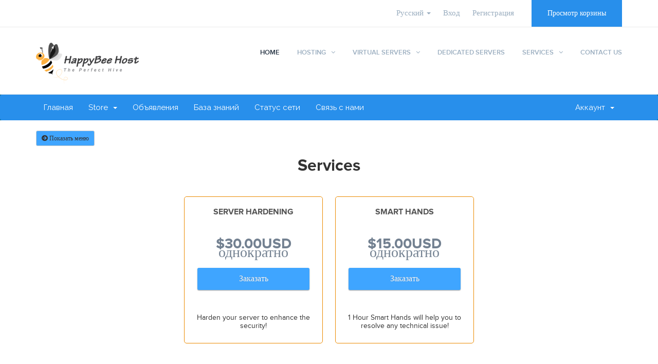

--- FILE ---
content_type: text/html; charset=utf-8
request_url: https://hive.happybeehost.com/index.php?rp=%2Fstore%2Fservices&language=russian
body_size: 6541
content:
<!DOCTYPE html>
<html lang="en">
<head>
    <meta charset="utf-8" />
    <meta http-equiv="X-UA-Compatible" content="IE=edge">
    <meta name="viewport" content="width=device-width, initial-scale=1">
    <title>Корзина - HappyBee Host</title>

    <!-- Styling -->
<link href="//fonts.googleapis.com/css?family=Open+Sans:300,400,600|Raleway:400,700" rel="stylesheet">
<link href="/templates/happybeehost/css/all.min.css?v=b284f3" rel="stylesheet">
<link href="/assets/css/fontawesome-all.min.css" rel="stylesheet">
<link href="/templates/happybeehost/css/custom.css" rel="stylesheet">
<link rel="stylesheet" type="text/css" href="/templates/happybeehost/css/main.css" media="all">
<script src="/templates/happybeehost/js/4av50.js" type="text/javascript"></script>
<!-- HTML5 Shim and Respond.js IE8 support of HTML5 elements and media queries -->
<!-- WARNING: Respond.js doesn't work if you view the page via file:// -->
<!--[if lt IE 9]>
  <script src="https://oss.maxcdn.com/libs/html5shiv/3.7.0/html5shiv.js"></script>
  <script src="https://oss.maxcdn.com/libs/respond.js/1.4.2/respond.min.js"></script>
<![endif]-->

<script type="text/javascript">
    var csrfToken = 'b2620a53ed89413d7cdd8b43b4e8a9cd6acd38d1',
        markdownGuide = 'Инструкция по разметке',
        locale = 'en',
        saved = 'сохранено',
        saving = 'автосохранение',
        whmcsBaseUrl = "",
        requiredText = 'Требуется',
        recaptchaSiteKey = "";
</script>
<script src="/templates/happybeehost/js/scripts.min.js?v=b284f3"></script>


    

</head>
<body data-phone-cc-input="1">
<div class="box_mode  ">
  <!-- ======= 1.01 Header Area ====== -->
  <header>
    <div class="headerTopArea">
      <div class="container">
        <div class="row">
          <div class="col-md-3 col-sm-2 col-xs-5">
            <div class="header_bar_sidebar">
			  
            </div>
          </div>
          <div class="col-md-9 col-sm-10 col-xs-7">
            <!--<ul class="topInfo">
              <a style="color : #9aadbf;" href="https://hive.happybeehost.com/knowledgebase.php" target="_blank">Knowledgebase</a> | <a style="color :#9aadbf;" href="https://happybeehost.com/category/hosting/">Blog</a> | <a style="color : #9aadbf;" href="https://happybeehost.com/company/">Company</a> | <a style="color : #9aadbf;" href="https://happybeehost.com/frequently-asked-questions/">FAQ</a> | <a style="color : #9aadbf;" href="https://happybeehost.com/#">Support</a>
              <li class="clientAreaLi"><span><i class="fa fa-user"></i><a style="color : #9aadbf;" href="https://happybeehost.com/#">Support</a></span></li>
            </ul>-->
			<ul class="top-nav" >
			                  <li>
                    <a href="#" class="choose-language" data-toggle="popover" id="languageChooser">
                        Русский
                        <b class="caret"></b>
                    </a>
                    <div id="languageChooserContent" class="hidden">
                        <ul>
                                                            <li>
                                    <a href="/index.php?rp=%2Fstore%2Fservices&language=arabic">العربية</a>
                                </li>
                                                            <li>
                                    <a href="/index.php?rp=%2Fstore%2Fservices&language=azerbaijani">Azerbaijani</a>
                                </li>
                                                            <li>
                                    <a href="/index.php?rp=%2Fstore%2Fservices&language=catalan">Català</a>
                                </li>
                                                            <li>
                                    <a href="/index.php?rp=%2Fstore%2Fservices&language=chinese">中文</a>
                                </li>
                                                            <li>
                                    <a href="/index.php?rp=%2Fstore%2Fservices&language=croatian">Hrvatski</a>
                                </li>
                                                            <li>
                                    <a href="/index.php?rp=%2Fstore%2Fservices&language=czech">Čeština</a>
                                </li>
                                                            <li>
                                    <a href="/index.php?rp=%2Fstore%2Fservices&language=danish">Dansk</a>
                                </li>
                                                            <li>
                                    <a href="/index.php?rp=%2Fstore%2Fservices&language=dutch">Nederlands</a>
                                </li>
                                                            <li>
                                    <a href="/index.php?rp=%2Fstore%2Fservices&language=english">English</a>
                                </li>
                                                            <li>
                                    <a href="/index.php?rp=%2Fstore%2Fservices&language=estonian">Estonian</a>
                                </li>
                                                            <li>
                                    <a href="/index.php?rp=%2Fstore%2Fservices&language=farsi">Persian</a>
                                </li>
                                                            <li>
                                    <a href="/index.php?rp=%2Fstore%2Fservices&language=french">Français</a>
                                </li>
                                                            <li>
                                    <a href="/index.php?rp=%2Fstore%2Fservices&language=german">Deutsch</a>
                                </li>
                                                            <li>
                                    <a href="/index.php?rp=%2Fstore%2Fservices&language=hebrew">עברית</a>
                                </li>
                                                            <li>
                                    <a href="/index.php?rp=%2Fstore%2Fservices&language=hungarian">Magyar</a>
                                </li>
                                                            <li>
                                    <a href="/index.php?rp=%2Fstore%2Fservices&language=italian">Italiano</a>
                                </li>
                                                            <li>
                                    <a href="/index.php?rp=%2Fstore%2Fservices&language=macedonian">Macedonian</a>
                                </li>
                                                            <li>
                                    <a href="/index.php?rp=%2Fstore%2Fservices&language=norwegian">Norwegian</a>
                                </li>
                                                            <li>
                                    <a href="/index.php?rp=%2Fstore%2Fservices&language=portuguese-br">Português</a>
                                </li>
                                                            <li>
                                    <a href="/index.php?rp=%2Fstore%2Fservices&language=portuguese-pt">Português</a>
                                </li>
                                                            <li>
                                    <a href="/index.php?rp=%2Fstore%2Fservices&language=romanian">Română</a>
                                </li>
                                                            <li>
                                    <a href="/index.php?rp=%2Fstore%2Fservices&language=russian">Русский</a>
                                </li>
                                                            <li>
                                    <a href="/index.php?rp=%2Fstore%2Fservices&language=spanish">Español</a>
                                </li>
                                                            <li>
                                    <a href="/index.php?rp=%2Fstore%2Fservices&language=swedish">Svenska</a>
                                </li>
                                                            <li>
                                    <a href="/index.php?rp=%2Fstore%2Fservices&language=turkish">Türkçe</a>
                                </li>
                                                            <li>
                                    <a href="/index.php?rp=%2Fstore%2Fservices&language=ukranian">Українська</a>
                                </li>
                                                    </ul>
                    </div>
                </li>
								
									<li>
						<a href="/clientarea.php">Вход</a>
					</li>
											<li>
							<a href="/register.php">Регистрация</a>
						</li>
										<li class="primary-action">
						<a href="/cart.php?a=view" class="btn">
							Просмотр корзины
						</a>
					</li>
                        				</ul>
          </div>
        </div>
      </div>
    </div>
    <div class="headerBottomArea">
      <div class="container">
        <div class="row">
          <div class="col-md-2 col-sm-3 col-xs-9"> 
		     				<a href="/index.php" class="logo"><img src="/assets/img/logo.png" alt="HappyBee Host"></a>
					</div>
          <div class="col-md-10 menuCol col-sm-9 col-xs-0 no-cart-btn">
            <div class="navbar-header">
              <button type="button" class="navbar-toggle collapsed" data-toggle="collapse" data-target="#navbar" aria-expanded="false" aria-controls="navbar"> <span class="sr-only"></span> <i class="fa fa-navicon"></i> </button>
            </div>
            <nav id="navbar" class="collapse navbar-collapse">
              <div class="menu-primary-menu-container">
                <ul id="nav" class="menu">
                  <li id="menu-item-1979" class="menu-item menu-item-type-post_type menu-item-object-page menu-item-home current-menu-item page_item page-item-715 current_page_item"><a href="https://happybeehost.com/">Home<span class="sub"></span></a></li>
                  <li id="menu-item-767" class="menu-item menu-item-type-custom menu-item-object-custom menu-item-has-children subPar"><a>Hosting<span class="sub"></span></a>
                    <ul class="sub-menu">
                      <li id="menu-item-1063" class="menu-item menu-item-type-post_type menu-item-object-page"><a href="https://happybeehost.com/shared-hosting/">Shared Hosting<span class="sub"></span></a></li>
                      <li id="menu-item-1997" class="menu-item menu-item-type-post_type menu-item-object-page"><a href="https://happybeehost.com/reseller-hosting/">Reseller Hosting<span class="sub"></span></a></li>
                    </ul>
                  </li>
                  <li id="menu-item-1060" class="menu-item menu-item-type-custom menu-item-object-custom menu-item-has-children subPar"><a href="https://happybeehost.com/#">Virtual Servers<span class="sub"></span></a>
                    <ul class="sub-menu">
                      <li id="menu-item-2049" class="menu-item menu-item-type-post_type menu-item-object-page"><a href="https://happybeehost.com/sata-vps/">SATA VPS<span class="sub"></span></a></li>
                      <li id="menu-item-2050" class="menu-item menu-item-type-post_type menu-item-object-page"><a href="https://happybeehost.com/ssd-vps/">SSD VPS<span class="sub"></span></a></li>
                    </ul>
                  </li>
                  <li id="menu-item-1594" class="menu-item menu-item-type-post_type menu-item-object-page"><a href="https://happybeehost.com/dedicated-servers/">Dedicated Servers<span class="sub"></span></a></li>
                  <li id="menu-item-1052" class="menu-item menu-item-type-custom menu-item-object-custom menu-item-has-children subPar"><a href="https://happybeehost.com/#">Services<span class="sub"></span></a>
                    <ul class="sub-menu">
                      <li id="menu-item-1051" class="menu-item menu-item-type-post_type menu-item-object-page"><a href="https://happybeehost.com/backup-solutions/">Backup Solutions<span class="sub"></span></a></li>
                      <li id="menu-item-1050" class="menu-item menu-item-type-post_type menu-item-object-page"><a href="https://happybeehost.com/ssl-certificates/">SSL Certificates<span class="sub"></span></a></li>
                      <li id="menu-item-1954" class="menu-item menu-item-type-post_type menu-item-object-page"><a href="https://happybeehost.com/security-service/">Security Services<span class="sub"></span></a></li>
                    </ul>
                  </li>
                  <li id="menu-item-750" class="menu-item menu-item-type-post_type menu-item-object-page"><a href="https://happybeehost.com/contact-us/">Contact Us<span class="sub"></span></a></li>
                </ul>
              </div>
            </nav>
          </div>
        </div>
      </div>
    </div>
  </header>
  <!-- ======= /1.01 Header Area ====== -->
  <!--<div class="container">-->
  <div>
  
  
  
  
  


<section id="main-menu">

    <nav id="nav" class="navbar navbar-default navbar-main" role="navigation">
        <div class="container">
            <!-- Brand and toggle get grouped for better mobile display -->
            <div class="navbar-header">
                <button type="button" class="navbar-toggle" data-toggle="collapse" data-target="#primary-nav">
                    <span class="sr-only">Toggle navigation</span>
                    <span class="icon-bar"></span>
                    <span class="icon-bar"></span>
                    <span class="icon-bar"></span>
                </button>
            </div>

            <!-- Collect the nav links, forms, and other content for toggling -->
            <div class="collapse navbar-collapse" id="primary-nav">

                <ul class="nav navbar-nav">

                        <li menuItemName="Home" class="" id="Primary_Navbar-Home">
        <a href="/index.php">
                        Главная
                                </a>
            </li>
    <li menuItemName="Store" class="dropdown" id="Primary_Navbar-Store">
        <a class="dropdown-toggle" data-toggle="dropdown" href="#">
                        Store
                        &nbsp;<b class="caret"></b>        </a>
                    <ul class="dropdown-menu">
                            <li menuItemName="Browse Products Services" id="Primary_Navbar-Store-Browse_Products_Services">
                    <a href="/index.php?rp=/store">
                                                Browse All
                                            </a>
                </li>
                            <li menuItemName="Shop Divider 1" class="nav-divider" id="Primary_Navbar-Store-Shop_Divider_1">
                    <a href="">
                                                -----
                                            </a>
                </li>
                            <li menuItemName="Shared Hosting" id="Primary_Navbar-Store-Shared_Hosting">
                    <a href="/index.php?rp=/store/shared-hosting">
                                                Shared Hosting
                                            </a>
                </li>
                            <li menuItemName="Reseller Hosting" id="Primary_Navbar-Store-Reseller_Hosting">
                    <a href="/index.php?rp=/store/reseller-hosting">
                                                Reseller Hosting
                                            </a>
                </li>
                            <li menuItemName="KVM Virtual Servers" id="Primary_Navbar-Store-KVM_Virtual_Servers">
                    <a href="/index.php?rp=/store/kvm-virtual-servers">
                                                KVM Virtual Servers
                                            </a>
                </li>
                            <li menuItemName="Storage Servers" id="Primary_Navbar-Store-Storage_Servers">
                    <a href="/index.php?rp=/store/storage-servers">
                                                Storage Servers
                                            </a>
                </li>
                            <li menuItemName="Services" id="Primary_Navbar-Store-Services">
                    <a href="/index.php?rp=/store/services">
                                                Services
                                            </a>
                </li>
                            <li menuItemName="weebly" id="Primary_Navbar-Store-weebly">
                    <a href="/index.php?rp=/store/weebly-website-builder">
                                                Website Builder
                                            </a>
                </li>
                        </ul>
            </li>
    <li menuItemName="Announcements" class="" id="Primary_Navbar-Announcements">
        <a href="/index.php?rp=/announcements">
                        Объявления
                                </a>
            </li>
    <li menuItemName="Knowledgebase" class="" id="Primary_Navbar-Knowledgebase">
        <a href="/index.php?rp=/knowledgebase">
                        База знаний
                                </a>
            </li>
    <li menuItemName="Network Status" class="" id="Primary_Navbar-Network_Status">
        <a href="/serverstatus.php">
                        Статус сети
                                </a>
            </li>
    <li menuItemName="Contact Us" class="" id="Primary_Navbar-Contact_Us">
        <a href="/contact.php">
                        Связь с нами
                                </a>
            </li>

                </ul>

                <ul class="nav navbar-nav navbar-right">

                        <li menuItemName="Account" class="dropdown" id="Secondary_Navbar-Account">
        <a class="dropdown-toggle" data-toggle="dropdown" href="#">
                        Аккаунт
                        &nbsp;<b class="caret"></b>        </a>
                    <ul class="dropdown-menu">
                            <li menuItemName="Login" id="Secondary_Navbar-Account-Login">
                    <a href="/clientarea.php">
                                                Вход
                                            </a>
                </li>
                            <li menuItemName="Register" id="Secondary_Navbar-Account-Register">
                    <a href="/register.php">
                                                Регистрация
                                            </a>
                </li>
                            <li menuItemName="Divider" class="nav-divider" id="Secondary_Navbar-Account-Divider">
                    <a href="">
                                                -----
                                            </a>
                </li>
                            <li menuItemName="Forgot Password?" id="Secondary_Navbar-Account-Forgot_Password?">
                    <a href="/index.php?rp=/password/reset">
                                                Забыли пароль?
                                            </a>
                </li>
                        </ul>
            </li>

                </ul>

            </div><!-- /.navbar-collapse -->
        </div>
    </nav>

</section>



<section id="main-body">
    <div class="container">
        <div class="row">

                <!-- Container for main page display content -->
        <div class="col-xs-12 main-content">
            

<!-- Product Recommendations CSS -->
<link type="text/css" rel="stylesheet" href="/assets/css/recommendations.min.css" property="stylesheet" />
<!-- Core CSS -->
<link rel="stylesheet" type="text/css" href="/templates/orderforms/premium_comparison/css/style.css" property="stylesheet" />
<script>
jQuery(document).ready(function () {
    jQuery('#btnShowSidebar').click(function () {
        if (jQuery(".product-selection-sidebar").is(":visible")) {
            jQuery('.row-product-selection').css('left','0');
            jQuery('.product-selection-sidebar').fadeOut();
            jQuery('#btnShowSidebar').html('<i class="fas fa-arrow-circle-right"></i> Показать меню');
        } else {
            jQuery('.product-selection-sidebar').fadeIn();
            jQuery('.row-product-selection').css('left','300px');
            jQuery('#btnShowSidebar').html('<i class="fas fa-arrow-circle-left"></i> Скрыть меню');
        }
    });
});
</script>

    <button type="button" class="btn btn-default btn-sm" id="btnShowSidebar">
        <i class="fas fa-arrow-circle-right"></i>
        Показать меню
    </button>

<div class="row row-product-selection">
    <div class="col-md-3 sidebar product-selection-sidebar" id="premiumComparisonSidebar">
            <div menuItemName="Categories" class="panel card card-sidebar mb-3 panel-sidebar">
        <div class="panel-heading card-header">
            <h3 class="panel-title">
                                    <i class="fas fa-shopping-cart"></i>&nbsp;
                
                Категории

                
                <i class="fas fa-chevron-up card-minimise panel-minimise pull-right float-right"></i>
            </h3>
        </div>

        
                    <div class="list-group collapsable-card-body">
                                                            <a menuItemName="Shared Hosting" href="/index.php?rp=/store/shared-hosting" class="list-group-item list-group-item-action" id="Secondary_Sidebar-Categories-Shared_Hosting">
                            
                            Shared Hosting

                                                    </a>
                                                                                <a menuItemName="Reseller Hosting" href="/index.php?rp=/store/reseller-hosting" class="list-group-item list-group-item-action" id="Secondary_Sidebar-Categories-Reseller_Hosting">
                            
                            Reseller Hosting

                                                    </a>
                                                                                <a menuItemName="KVM Virtual Servers" href="/index.php?rp=/store/kvm-virtual-servers" class="list-group-item list-group-item-action" id="Secondary_Sidebar-Categories-KVM_Virtual_Servers">
                            
                            KVM Virtual Servers

                                                    </a>
                                                                                <a menuItemName="Storage Servers" href="/index.php?rp=/store/storage-servers" class="list-group-item list-group-item-action" id="Secondary_Sidebar-Categories-Storage_Servers">
                            
                            Storage Servers

                                                    </a>
                                                                                <a menuItemName="Services" href="/index.php?rp=/store/services" class="list-group-item list-group-item-action" id="Secondary_Sidebar-Categories-Services">
                            
                            Services

                                                    </a>
                                                                                <a menuItemName="weebly" href="/index.php?rp=/store/weebly-website-builder" class="list-group-item list-group-item-action" id="Secondary_Sidebar-Categories-weebly">
                            
                            Website Builder

                                                    </a>
                                                </div>
        
            </div>

        <div menuItemName="Actions" class="panel card card-sidebar mb-3 panel-sidebar">
        <div class="panel-heading card-header">
            <h3 class="panel-title">
                                    <i class="fas fa-plus"></i>&nbsp;
                
                Действия

                
                <i class="fas fa-chevron-up card-minimise panel-minimise pull-right float-right"></i>
            </h3>
        </div>

        
                    <div class="list-group collapsable-card-body">
                                                            <a menuItemName="View Cart" href="/cart.php?a=view" class="list-group-item list-group-item-action" id="Secondary_Sidebar-Actions-View_Cart">
                                                            <i class="fas fa-shopping-cart fa-fw"></i>&nbsp;
                            
                            Просмотр корзины

                                                    </a>
                                                </div>
        
            </div>

        <div menuItemName="Choose Currency" class="panel card card-sidebar mb-3 panel-sidebar">
        <div class="panel-heading card-header">
            <h3 class="panel-title">
                                    <i class="fas fa-plus"></i>&nbsp;
                
                Выберите валюту

                
                <i class="fas fa-chevron-up card-minimise panel-minimise pull-right float-right"></i>
            </h3>
        </div>

                    <div class="panel-body card-body collapsable-card-body">
                <form method="post" action="/index.php?rp=/store/services">
<input type="hidden" name="token" value="b2620a53ed89413d7cdd8b43b4e8a9cd6acd38d1" />
    <select name="currency" onchange="submit()" class="form-control"><option value="1" selected>USD</option><option value="2">INR</option>    </select>
</form>
            </div>
        
        
            </div>

        </div>
    <div class="col-md-12">

        <div id="order-premium_comparison">
            <div class="main-container price-01">
                <div class="txt-center">
                    <h3 id="headline" class="font-size-24">
                                                    Services
                                            </h3>
                                                        </div>
                <div id="products" class="price-table-container">
                    <ul>
                                                                                <li id="product43">
                                <div class="price-table">
                                    <div class="top-head">
                                        <div class="top-area">
                                            <h4 id="product43-name">Server Hardening</h4>
                                        </div>
                                                                                
                                        <div class="price-area">
                                            <div class="price" id="product43-price">
                                                                                                    $30.00USD однократно
                                                                                            </div>
                                                                                            <a href="/index.php?rp=/store/services/server-hardening" class="order-button" id="product43-order-button">
                                                    Заказать
                                                </a>
                                            
                                        </div>
                                    </div>
                                    <ul>
                                                                                    <li id="product43-description">
                                                Harden your server to enhance the security!
                                            </li>
                                                                            </ul>
                                </div>
                            </li>
                                                                                <li id="product44">
                                <div class="price-table">
                                    <div class="top-head">
                                        <div class="top-area">
                                            <h4 id="product44-name">Smart Hands</h4>
                                        </div>
                                                                                
                                        <div class="price-area">
                                            <div class="price" id="product44-price">
                                                                                                    $15.00USD однократно
                                                                                            </div>
                                                                                            <a href="/index.php?rp=/store/services/smart-hands" class="order-button" id="product44-order-button">
                                                    Заказать
                                                </a>
                                            
                                        </div>
                                    </div>
                                    <ul>
                                                                                    <li id="product44-description">
                                                1 Hour Smart Hands will help you to resolve any technical issue!
                                            </li>
                                                                            </ul>
                                </div>
                            </li>
                                            </ul>
                </div>
            </div>
                    </div>

    </div>
</div>

<div class="modal fade" id="recommendationsModal" tabindex="-1" role="dialog">
    <div class="modal-dialog" role="document">
        <div class="modal-content">
            <div class="modal-header">
                <h4 class="float-left pull-left">
                                            Added to Cart
                                    </h4>
                <button type="button" class="close" data-dismiss="modal" aria-label="Close"><span aria-hidden="true">&times;</span></button>
                <div class="clearfix"></div>
            </div>
            <div class="modal-body">
                <div class="product-recommendations-container">
    <div class="product-recommendations">
                    <p>Based on this product, we recommend:</p>
                    </div>
</div>
            </div>
            <div class="modal-footer">
                <a class="btn btn-primary" href="#" id="btnContinueRecommendationsModal" data-dismiss="modal" role="button">
                    <span class="w-hidden hidden"><i class="fas fa-spinner fa-spin"></i>&nbsp;</span>Далее
                </a>
            </div>
        </div>
    </div>
    <div class="product-recommendation clonable w-hidden hidden">
        <div class="header">
            <div class="cta">
                <div class="price">
                    <span class="w-hidden hidden">Бесплатно!</span>
                    <span class="breakdown-price"></span>
                    <span class="setup-fee"><small>&nbsp;Стоимость установки</small></span>
                </div>
                <button type="button" class="btn btn-sm btn-add">
                    <span class="text">Добавить в корзину</span>
                    <span class="arrow"><i class="fas fa-chevron-right"></i></span>
                </button>
            </div>
            <div class="expander">
                <i class="fas fa-chevron-right rotate" data-toggle="tooltip" data-placement="right" title="Click to learn more."></i>
            </div>
            <div class="content">
                <div class="headline truncate"></div>
                <div class="tagline truncate">
                    A description (tagline) is not available for this product.
                </div>
            </div>
        </div>
        <div class="body clearfix"><p></p></div>
    </div>
</div>

<script src="/assets/js/whmcs/recommendations.min.js"></script>


		  	</div>
				   </div>
    </div>
</section>
  <!-- ======= 1.09 footer Area ====== -->
  <div class="sectionBar"></div>
  <footer class="secPdngT">
    <div class="container">
      <div class="row">
        <div class="col-sm-3">
          <div class="widget">
            <div class="textwidget">
              <div class="footerInfo"><a class="footerLogo" style="margin-bottom: 19px; margin-top: -40px; margin-left: -22px;"><br>
                <img src="/templates/happybeehost/img/logo_footer.png" alt=""> </a>
                <p></p>
                <p style="margin-bottom: 43px !important; margin-top: -24px !important;">Best web hosting service for your website. Your perfect hive!</p>
              </div>
              <div>
                <ul class="footerLinkIcon">
                  <li><a href="https://www.facebook.com/happybeehost/"><i class="fa fa-facebook"></i></a></li>
                  <li><a href="https://twitter.com/HappyBeeHost/"><i class="fa fa-twitter"></i></a></li>
                  <li><a href="https://plus.google.com/117298497899199848310"><i class="fa fa-google-plus"></i></a></li>
                </ul>
              </div>
            </div>
          </div>
        </div>
        <div class="col-sm-3">
          <div class="widget">
            <h4 class="h4">Products &amp; Services</h4>
            <div class="textwidget">
              <ul class="quick_links">
                <li><a href="https://happybeehost.com/#"> Web Hosting</a></li>
                <li><a href="https://happybeehost.com/#"> Reseller Web Hosting</a></li>
                <li><a href="https://happybeehost.com/#">Virtual Servers</a></li>
                <li><a href="https://happybeehost.com/#">Dedicated servers</a></li>
                <p>
                  <!--
<li><a href="#">SSL</a></li>
<li><a href="#">Bakup Solutions</a></li>
-->
                </p>
              </ul>
            </div>
          </div>
        </div>
        <div class="col-sm-3">
          <div class="widget">
            <h4 class="h4">Legal</h4>
            <div class="textwidget">
              <ul class="quick_links">
                <li><a href="https://happybeehost.com/terms-and-conditions/">Terms and Conditions</a></li>
                <li><a href="https://happybeehost.com/#">Privacy Policy</a></li>
                <li><a href="https://happybeehost.com/#">Copyright</a></li>
                <li><a href="https://happybeehost.com/network-test-files/">Network Text Files</a></li>
              </ul>
            </div>
          </div>
        </div>
        <div class="col-sm-3">
          <div class="widget">
            <h4 class="h4">Contact Us</h4>
            <div class="textwidget">
              <p>HappyBee Host<br>
                Thachethumala, Udayemperoor<br>
                Ernakulam<br>
                <span class="email"><br>
                <a href="mailto:sales@happybeehost.com"><br>
                <i class="fa fa-link"></i> sales@happybeehost.com</a><br>
                </span></p>
              <p><a class="contactBtn Btn" href="https://happybeehost.com/contact-us/">Send us a message</a></p>
            </div>
          </div>
        </div>
      </div>
      <div class="row">
        <div class="col-md-12">
          <div class="copyrightTxt"> &copy; Copyright 2026 HappyBee Host, All Rights Reserved </div>
        </div>
      </div>
    </div>
  </footer>
</div>
<div class="modal system-modal fade" id="modalAjax" tabindex="-1" role="dialog" aria-hidden="true">
    <div class="modal-dialog">
        <div class="modal-content panel panel-primary">
            <div class="modal-header panel-heading">
                <button type="button" class="close" data-dismiss="modal">
                    <span aria-hidden="true">&times;</span>
                    <span class="sr-only">Close</span>
                </button>
                <h4 class="modal-title">Title</h4>
            </div>
            <div class="modal-body panel-body">
                Loading...
            </div>
            <div class="modal-footer panel-footer">
                <div class="pull-left loader">
                    <i class="fas fa-circle-notch fa-spin"></i> Loading...
                </div>
                <button type="button" class="btn btn-default" data-dismiss="modal">
                    Close
                </button>
                <button type="button" class="btn btn-primary modal-submit">
                    Submit
                </button>
            </div>
        </div>
    </div>
</div>
<!-- ======= /1.09 footer Area ====== -->

</body>
</html>



              

--- FILE ---
content_type: text/css
request_url: https://hive.happybeehost.com/templates/happybeehost/css/custom.css
body_size: 3999
content:
/* *****************************************************

    ** Custom Stylesheet **

    Any custom styling you want to apply should be
    defined here.

***************************************************** */
#tableTicketsList  .label{
	display: block;
    font-size: .9em;
    line-height: 22px;
    border: 2px solid #ccc;
    border-radius: 3px;
    background-color: #fff;
    color: #333;
}
#tableTicketsList  .label.status-active, 
#tableTicketsList  .label.status-completed, 
#tableTicketsList  .label.status-open{
color:#3fad46;
}
.domainTop > button.submit, .select-domain form input[type="submit"], header .topInfo li.clientAreaLi span, .homeArea, header .lang li:hover, .domainTop > input[type="submit"], .Btn, .ctaTwo, .domainCheck span > input:checked + label, .clientLogin input[type="submit"], .preloader, .v2 header .langTxt, .v2 header .topInfo li a, header a.cart .count, .v2 .homeBtn a.btnOne, .v2 .domainArea:before, .tstSlider .owl-nav div, .aboutServiceArea, .inputWrep > input[type="submit"], .domainSearchArea .domainSearchForm input.submit, .active .h4.singleDomainName::before, .domainCtaArea, .singleTst::before, .boardMenu, .boardMenu li a:hover, .submitBtn > input, .wpcf7-form .contactSubmit input[type=submit], .cartTable > li.cartHead, .duration > span:hover, .cartOpt > li, .totalBtn, .bill::before, .pagination a:hover, .pagination li.active a, .commentInput > input[type="submit"], .serachForm > input[type="search"], .supportInput > input[type="submit"], .eSearchForm > input[type="submit"], .subsForm > input[type="submit"], #commentform input[type=submit], .theme-bg-background, .widget .shop-widget .price_slider_amount button, .spark-shop  ul.products li a.add_to_cart_button, .woocommerce nav.woocommerce-pagination ul li span.crrent, .ui-slider .ui-slider-range, .woocommerce a.button, .woocommerce-account .woocommerce-MyAccount-navigation ul li.is-active a, .woocommerce-account .woocommerce-MyAccount-navigation ul li a:hover, .spark-shop  ul.products li a.add_to_cart_button,  .woocommerce #respond input#submit, .woocommerce div.product form.cart .button, .woocommerce .cart .button, .woocommerce .cart input.button, .woocommerce div.product form.cart .button, .woocommerce-cart .wc-proceed-to-checkout a.checkout-button, .wc-proceed-to-checkout, .woocommerce-message a, .button.wc-backward, .checkout_coupon input[type="submit"], #order_review  .woocommerce-checkout-payment .place-order input[type="submit"], .tparrows, .woocommerce-cart .wc-proceed-to-checkout a.checkout-button, .spark_tst_slider2 .owl-dot.active, .spark_slider2 .owl-nav div:hover
{
background-color: #288feb !important;
}
.section_title strong, footer .widget ul li a:hover, .textwidget a.link, .spark-shop  ul.products li.product h3, .woocommerce div.product .product_title, .summary.entry-summary a, .woocommerce-account .woocommerce-MyAccount-content > p >  a, .sectionTitle .h2 span, .ctaBtn .btnTwo.Btn, .footerLinkIcon li a:hover, .mMenuCol .menuDiscount .h3, .menuDiscount > a, .clientLogin input[type="submit"] + .h5 a, .v2 .homeContent span.topTxt, .v2 .homeBtn a.btnTwo, .footerLink > li a:hover, .contactInfo span a:hover, h4.price, .singleTst > a:hover, .boardTitle .h4, ul.regDomains .domainName a:hover, .contactInfoCell .h4, span.closeIcon, .checkTitle > a, .author > span, .dt_reply:hover, .supportTitle.h3 span, .fileInput:hover:before, .h1.errorTitle, .errorContent > a:hover, .woocommerce .product_meta  .posted_in  a, .woocommerce div.product .product_title, .woocommerce-info a, #order_review .shop_table tfoot tr th, .woocommerce-account .woocommerce-MyAccount-content > p >  a, .woocommerce-account .addresses .title h3, .woocommerce-MyAccount-content form h3,.woocommerce form fieldset legend, .woocommerce-auth-page h2, .textwidget a.link 
{
color: #288feb !important;
}
#nav > li ul.sub-menu li, .singlePrice.active, .inputWrep, .woocommerce form.woocommerce-checkout input, .woocommerce form .form-row input.input-text:hover, .woocommerce form .form-row textarea:hover,
.woocommerce form .form-row input.input-text:focus, .woocommerce form .form-row textarea:focus
{
border-color: #288feb !important;
}
#nav > li ul.sub-menu li:last-child, #nav > li ul.sub-menu li:last-child, .subPar > a::before, .availableDomain.clearfix{
border-bottom-color: #288feb !important;
}
.section_title strong, footer .widget ul li a:hover, .textwidget a.link, .spark-shop  ul.products li.product h3, .woocommerce div.product .product_title, .summary.entry-summary a, .woocommerce-account .woocommerce-MyAccount-content > p >  a, .sectionTitle .h2 span, .ctaBtn .btnTwo.Btn, .footerLinkIcon li a:hover, .mMenuCol .menuDiscount .h3, .menuDiscount > a, .clientLogin input[type="submit"] + .h5 a, .v2 .homeContent span.topTxt, .v2 .homeBtn a.btnTwo, .footerLink > li a:hover, .contactInfo span a:hover, h4.price, .singleTst > a:hover, .boardTitle .h4, ul.regDomains .domainName a:hover, .contactInfoCell .h4, span.closeIcon, .checkTitle > a, .author > span, .dt_reply:hover, .supportTitle.h3 span, .fileInput:hover:before, .h1.errorTitle, .errorContent > a:hover, .woocommerce .product_meta  .posted_in  a, .woocommerce div.product .product_title, .woocommerce-info a, #order_review .shop_table tfoot tr th, .woocommerce-account .woocommerce-MyAccount-content > p >  a, .woocommerce-account .addresses .title h3, .woocommerce-MyAccount-content form h3,.woocommerce form fieldset legend, .woocommerce-auth-page h2, .textwidget a.link {
color: #288feb !important
}
.woocommerce span.onsale, .widget .shop-widget .price_slider_amount button:hover, .spark-shop  ul.products li a.add_to_cart_button:hover, .woocommerce-account .woocommerce-MyAccount-navigation ul, .spark-shop  ul.products li a.add_to_cart_button:hover, .woocommerce #respond input#submit:hover, .woocommerce div.product form.cart .button:hover, .woocommerce nav.woocommerce-pagination ul li span.current, .woocommerce .shop_table thead tr, header .topInfo li.clientAreaLi span:hover, .contactBtn.Btn:hover, .Btn:hover, .domainTop > input[type="submit"]:hover, .inputWrep > input[type="submit"]:hover, .domainSearchArea .domainSearchForm input.submit:hover, .submitBtn > input:hover, .supportInput > input[type="submit"]:hover, .wpcf7-form .contactSubmit input:hover, .totalBtn:hover, .commentInput > input[type="submit"]:hover, .eSearchForm > input[type="submit"]:hover, .subsForm > input[type="submit"]:hover 
{
background-color: #288feb !important;
}
#nav > li ul.sub-menu li:last-child{
border-bottom-color: #288feb !important;
}
header .logo
{
height: 80px !important;
}
header .logo
{
width: 200px !important;
}
.wplc-color-1 { color: #40A5FF !important; }
.wplc-color-2 { color: #FFFFFF !important; }
.wplc-color-3 { color: #EEEEEE !important; }
.wplc-color-4 { color: #666666 !important; }
.wplc-color-bg-1 { background-color: #40A5FF !important; }
.wplc-color-bg-2 { background-color: #FFFFFF !important; }
.wplc-color-bg-3 { background-color: #EEEEEE !important; }
.wplc-color-bg-4 { background-color: #666666 !important; }
.wplc-color-border-1 { border-color: #40A5FF !important; }
.wplc-color-border-2 { border-color: #FFFFFF !important; }
.wplc-color-border-3 { border-color: #EEEEEE !important; }
.wplc-color-border-4 { border-color: #666666 !important; }
.wplc-color-border-1:before { border-color: transparent #40A5FF !important; }
.wplc-color-border-2:before { border-color: transparent #FFFFFF !important; }
.wplc-color-border-3:before { border-color: transparent #EEEEEE !important; }
.wplc-color-border-4:before { border-color: transparent #666666 !important; }
.qtranxs_flag_en {background-image: url(https://happybeehost.com/wp-content/plugins/qtranslate-x/flags/gb.png); background-repeat: no-repeat;}
.qtranxs_flag_ia {background-image: url(https://happybeehost.com/wp-content/plugins/qtranslate-x/flags/in.png); background-repeat: no-repeat;}
.recentcomments a{display:inline !important;padding:0 !important;margin:0 !important;}
.pageTitleArea{background-color:#EFEFEE;}.pageTitle{padding-top:40px;padding-right:0;padding-bottom:40px;padding-left:0;}.pageTitle .h2{font-family:Roboto;line-height:32px;font-weight:700;font-style:normal;color:#233141;font-size:26px;opacity: 1;visibility: visible;-webkit-transition: opacity 0.24s ease-in-out;-moz-transition: opacity 0.24s ease-in-out;transition: opacity 0.24s ease-in-out;}.wf-loading .pageTitle .h2{opacity: 0;}.ie.wf-loading .pageTitle .h2{visibility: hidden;}.spark-breadcrumb li a{font-family:Roboto;line-height:18px;font-weight:400;font-style:normal;color:#8ba1b9;font-size:14px;opacity: 1;visibility: visible;-webkit-transition: opacity 0.24s ease-in-out;-moz-transition: opacity 0.24s ease-in-out;transition: opacity 0.24s ease-in-out;}.wf-loading .spark-breadcrumb li a{opacity: 0;}.ie.wf-loading .spark-breadcrumb li a{visibility: hidden;}body h1,body .h1{opacity: 1;visibility: visible;-webkit-transition: opacity 0.24s ease-in-out;-moz-transition: opacity 0.24s ease-in-out;transition: opacity 0.24s ease-in-out;}.wf-loading body h1,.wf-loading body .h1{opacity: 0;}.ie.wf-loading body h1,.ie.wf-loading body .h1{visibility: hidden;}body h2,body .h2{opacity: 1;visibility: visible;-webkit-transition: opacity 0.24s ease-in-out;-moz-transition: opacity 0.24s ease-in-out;transition: opacity 0.24s ease-in-out;}.wf-loading body h2,.wf-loading body .h2{opacity: 0;}.ie.wf-loading body h2,.ie.wf-loading body .h2{visibility: hidden;}body h3,body .h3{opacity: 1;visibility: visible;-webkit-transition: opacity 0.24s ease-in-out;-moz-transition: opacity 0.24s ease-in-out;transition: opacity 0.24s ease-in-out;}.wf-loading body h3,.wf-loading body .h3{opacity: 0;}.ie.wf-loading body h3,.ie.wf-loading body .h3{visibility: hidden;}body h4,body .h4{opacity: 1;visibility: visible;-webkit-transition: opacity 0.24s ease-in-out;-moz-transition: opacity 0.24s ease-in-out;transition: opacity 0.24s ease-in-out;}.wf-loading body h4,.wf-loading body .h4{opacity: 0;}.ie.wf-loading body h4,.ie.wf-loading body .h4{visibility: hidden;}body h5,body .h5{opacity: 1;visibility: visible;-webkit-transition: opacity 0.24s ease-in-out;-moz-transition: opacity 0.24s ease-in-out;transition: opacity 0.24s ease-in-out;}.wf-loading body h5,.wf-loading body .h5{opacity: 0;}.ie.wf-loading body h5,.ie.wf-loading body .h5{visibility: hidden;}body h6,body .h6{opacity: 1;visibility: visible;-webkit-transition: opacity 0.24s ease-in-out;-moz-transition: opacity 0.24s ease-in-out;transition: opacity 0.24s ease-in-out;}.wf-loading body h6,.wf-loading body .h6{opacity: 0;}.ie.wf-loading body h6,.ie.wf-loading body .h6{visibility: hidden;}body p,p{opacity: 1;visibility: visible;-webkit-transition: opacity 0.24s ease-in-out;-moz-transition: opacity 0.24s ease-in-out;transition: opacity 0.24s ease-in-out;}.wf-loading body p,.wf-loading p{opacity: 0;}.ie.wf-loading body p,.ie.wf-loading p{visibility: hidden;}body a,a,a.spark-btn,body a.spark-btn,.Btn,.domainTop > button.submit,.select-domain form input[type="submit"],.domainchecker button.dc_style2,#commentform input[type=submit],header .topInfo li{opacity: 1;visibility: visible;-webkit-transition: opacity 0.24s ease-in-out;-moz-transition: opacity 0.24s ease-in-out;transition: opacity 0.24s ease-in-out;}.wf-loading body a,.wf-loading a,.wf-loading a.spark-btn,.wf-loading body a.spark-btn,.wf-loading .Btn,.wf-loading .domainTop > button.submit,.wf-loading .select-domain form input[type="submit"],.wf-loading .domainchecker button.dc_style2,.wf-loading #commentform input[type=submit],.wf-loading header .topInfo li{opacity: 0;}.ie.wf-loading body a,.ie.wf-loading a,.ie.wf-loading a.spark-btn,.ie.wf-loading body a.spark-btn,.ie.wf-loading .Btn,.ie.wf-loading .domainTop > button.submit,.ie.wf-loading .select-domain form input[type="submit"],.ie.wf-loading .domainchecker button.dc_style2,.ie.wf-loading #commentform input[type=submit],.ie.wf-loading header .topInfo li{visibility: hidden;}.singlePost .postTitle.h4,.postTitle.h3{opacity: 1;visibility: visible;-webkit-transition: opacity 0.24s ease-in-out;-moz-transition: opacity 0.24s ease-in-out;transition: opacity 0.24s ease-in-out;}.wf-loading .singlePost .postTitle.h4,.wf-loading .postTitle.h3{opacity: 0;}.ie.wf-loading .singlePost .postTitle.h4,.ie.wf-loading .postTitle.h3{visibility: hidden;}.singlePost .postDate{opacity: 1;visibility: visible;-webkit-transition: opacity 0.24s ease-in-out;-moz-transition: opacity 0.24s ease-in-out;transition: opacity 0.24s ease-in-out;}.wf-loading .singlePost .postDate{opacity: 0;}.ie.wf-loading .singlePost .postDate{visibility: hidden;}.postExcerpt p,.postText,.postText p{opacity: 1;visibility: visible;-webkit-transition: opacity 0.24s ease-in-out;-moz-transition: opacity 0.24s ease-in-out;transition: opacity 0.24s ease-in-out;}.wf-loading .postExcerpt p,.wf-loading .postText,.wf-loading .postText p{opacity: 0;}.ie.wf-loading .postExcerpt p,.ie.wf-loading .postText,.ie.wf-loading .postText p{visibility: hidden;}footer{background-color:#1e1e1e;background-image:url('https://happybeehost.com/wp-content/uploads/2018/04/foot.png');}footer .widget .h4, footer .contactInfo .h4{color:#ffffff;}
.vc_row.wpb_row.vc_row-fluid.vc_custom_1521307199708.vc_row-has-fill.spark_container_fluid.wow.none.animated{padding-bottom:110px !important;padding-top:45px !important;}
.currency span {
font-family: "proxima_nova_rgregular";
}
.vc_custom_1521307199708{background-color: #288feb !important;}.vc_custom_1519835845060{background-image: url(https://themes.dhrubok.website/spark/wp-content/uploads/2016/09/domain-bg-1.jpg?id=438) !important;}.vc_custom_1527701239918{background-image: url(https://happybeehost.com/wp-content/uploads/2018/04/background-business-camera-593322_opt.jpg?id=1561) !important;background-position: center !important;background-repeat: no-repeat !important;background-size: cover !important;}.vc_custom_1526218828142{background-color: #e0eff9 !important;}.vc_custom_1519838036030{padding-top: 0px !important;}.vc_custom_1521307199708{background-color: #288feb !important;}.vc_custom_1519835845060{background-image: url(https://themes.dhrubok.website/spark/wp-content/uploads/2016/09/domain-bg-1.jpg?id=438) !important;}.vc_custom_1527701239918{background-image: url(https://happybeehost.com/wp-content/uploads/2018/04/background-business-camera-593322_opt.jpg?id=1561) !important;background-position: center !important;background-repeat: no-repeat !important;background-size: cover !important;}.vc_custom_1526218828142{background-color: #e0eff9 !important;}.vc_custom_1519838036030{padding-top: 0px !important;}.vc_custom_1521307199708{background-color: #288feb !important;}.vc_custom_1519835845060{background-image: url(https://themes.dhrubok.website/spark/wp-content/uploads/2016/09/domain-bg-1.jpg?id=438) !important;}.vc_custom_1523034387298{background-image: url(https://happybeehost.com/wp-content/uploads/2018/04/background-business-camera-593322_opt.jpg?id=1561) !important;background-position: 0 0 !important;background-repeat: no-repeat !important;}.vc_custom_1478457869667{background-color: #f0f5fa !important;}.vc_custom_1519838036030{padding-top: 0px !important;}.vc_custom_1474609842773{background-color: #288feb !important;}.vc_custom_1525151980674{background-image: url(https://themes.dhrubok.website/spark/wp-content/uploads/2016/09/domain-bg-1.jpg?id=438) !important;}.vc_custom_1474750252117{background-color: #f0f5fa !important;}.vc_custom_1474750471275{padding-top: 0px !important;}.vc_custom_1474661454835{padding-right: 20px !important;padding-left: 0px !important;}.vc_custom_1478947563962{margin-top: 30px !important;}.vc_custom_1474738213240{padding-right: 0px !important;padding-left: 0px !important;}.vc_custom_1474738213240{padding-right: 0px !important;padding-left: 0px !important;}.vc_custom_1474738213240{padding-right: 0px !important;padding-left: 0px !important;}.vc_custom_1474740571277{padding-right: 0px !important;padding-left: 0px !important;}.vc_custom_1474740575240{padding-right: 0px !important;padding-left: 0px !important;}.vc_custom_1474740582504{padding-right: 0px !important;padding-left: 0px !important;}.vc_custom_1474740587555{padding-right: 0px !important;padding-left: 0px !important;}.vc_custom_1519837886029{background-color: #ffffff !important;}.vc_custom_1474693112977{padding-left: 0px !important;}.vc_custom_1478941512984{padding-right: 0px !important;}.vc_custom_1474693112977{padding-left: 0px !important;}.vc_custom_1478941512984{padding-right: 0px !important;}.vc_custom_1474738213240{padding-right: 0px !important;padding-left: 0px !important;}.vc_custom_1519529541380{background-color: #cccccc !important;}.vc_custom_1474723196220{padding-right: 0px !important;padding-left: 0px !important;}.vc_custom_1478942417152{padding-bottom: 25px !important;}.vc_custom_1474750557081{border-top-width: 0px !important;padding-top: 0px !important;padding-right: 0px !important;padding-left: 0px !important;}.vc_custom_1474661454835{padding-right: 20px !important;padding-left: 0px !important;}.vc_custom_1478947563962{margin-top: 30px !important;}.vc_custom_1474738213240{padding-right: 0px !important;padding-left: 0px !important;}.vc_custom_1474738213240{padding-right: 0px !important;padding-left: 0px !important;}.vc_custom_1474738213240{padding-right: 0px !important;padding-left: 0px !important;}.vc_custom_1474740571277{padding-right: 0px !important;padding-left: 0px !important;}.vc_custom_1474740575240{padding-right: 0px !important;padding-left: 0px !important;}.vc_custom_1474740582504{padding-right: 0px !important;padding-left: 0px !important;}.vc_custom_1474740587555{padding-right: 0px !important;padding-left: 0px !important;}.vc_custom_1519837886029{background-color: #ffffff !important;}.vc_custom_1474693112977{padding-left: 0px !important;}.vc_custom_1478941512984{padding-right: 0px !important;}.vc_custom_1474693112977{padding-left: 0px !important;}.vc_custom_1478941512984{padding-right: 0px !important;}.vc_custom_1474738213240{padding-right: 0px !important;padding-left: 0px !important;}.vc_custom_1519529541380{background-color: #cccccc !important;}.vc_custom_1474723196220{padding-right: 0px !important;padding-left: 0px !important;}.vc_custom_1478942417152{padding-bottom: 25px !important;}.vc_custom_1474750557081{border-top-width: 0px !important;padding-top: 0px !important;padding-right: 0px !important;padding-left: 0px !important;}.vc_custom_1474661454835{padding-right: 20px !important;padding-left: 0px !important;}.vc_custom_1478947563962{margin-top: 30px !important;}.vc_custom_1474738213240{padding-right: 0px !important;padding-left: 0px !important;}.vc_custom_1474738213240{padding-right: 0px !important;padding-left: 0px !important;}.vc_custom_1474738213240{padding-right: 0px !important;padding-left: 0px !important;}.vc_custom_1474740571277{padding-right: 0px !important;padding-left: 0px !important;}.vc_custom_1474740575240{padding-right: 0px !important;padding-left: 0px !important;}.vc_custom_1474740582504{padding-right: 0px !important;padding-left: 0px !important;}.vc_custom_1474740587555{padding-right: 0px !important;padding-left: 0px !important;}.vc_custom_1519837886029{background-color: #ffffff !important;}.vc_custom_1474693112977{padding-left: 0px !important;}.vc_custom_1478941512984{padding-right: 0px !important;}.vc_custom_1474693112977{padding-left: 0px !important;}.vc_custom_1478941512984{padding-right: 0px !important;}.vc_custom_1474738213240{padding-right: 0px !important;padding-left: 0px !important;}.vc_custom_1519529541380{background-color: #cccccc !important;}.vc_custom_1474723196220{padding-right: 0px !important;padding-left: 0px !important;}.vc_custom_1478942417152{padding-bottom: 25px !important;}.vc_custom_1474750557081{border-top-width: 0px !important;padding-top: 0px !important;padding-right: 0px !important;padding-left: 0px !important;}.vc_custom_1474661454835{padding-right: 20px !important;padding-left: 0px !important;}.vc_custom_1474738213240{padding-right: 0px !important;padding-left: 0px !important;}.vc_custom_1474738213240{padding-right: 0px !important;padding-left: 0px !important;}.vc_custom_1474738213240{padding-right: 0px !important;padding-left: 0px !important;}.vc_custom_1474740571277{padding-right: 0px !important;padding-left: 0px !important;}.vc_custom_1474740575240{padding-right: 0px !important;padding-left: 0px !important;}.vc_custom_1474740582504{padding-right: 0px !important;padding-left: 0px !important;}.vc_custom_1474740587555{padding-right: 0px !important;padding-left: 0px !important;}.vc_custom_1474693112977{padding-left: 0px !important;}.vc_custom_1474693371501{padding-right: 0px !important;padding-left: 50px !important;}.vc_custom_1474739307599{padding-left: 80px !important;}.vc_custom_1474693371501{padding-right: 0px !important;padding-left: 50px !important;}.vc_custom_1474723196220{padding-right: 0px !important;padding-left: 0px !important;}.vc_custom_1474750557081{border-top-width: 0px !important;padding-top: 0px !important;padding-right: 0px !important;padding-left: 0px !important;}


.headerTopArea ul.top-nav>li.primary-action>a.btn{background:#288feb; padding:0 30px; line-height:50px; border-radius:0;}
.headerTopArea ul.top-nav{margin-top:0;}
.headerTopArea ul.top-nav>li.primary-action{border-left:0;}
.headerTopArea ul.top-nav>li>a{color:#9aadbf;}
body section#home-banner{background:#ffff; color:#000;}
body section#home-banner h2{color:#000;}
#main-menu  .navbar{margin-bottom:0;}
.box_mode .home-shortcuts,
.box_mode .home-shortcuts li a{background:#e0eff9; color:#9aadbf;}
.box_mode{font-family:'proxima_nova_rgregular';}

.box_mode #order-premium_comparison .price-table-container .price-table .top-head{background:#fff;}
.box_mode #order-premium_comparison .price-table-container .price-table .top-head .top-area h4{
    font-family: "proxima_nova_rgbold";
    font-size: 16px;
    margin-bottom: 0px;
    text-transform: uppercase;
	color:#555;
	text-shadow:none;
}
.box_mode #order-premium_comparison .price-table-container .price-table .top-head .top-area{border-bottom:0 none;}
.box_mode #order-premium_comparison .price-table-container .price-table .top-head .price-area .price span,
.box_mode #order-premium_comparison .price-table-container .price-table .top-head .price-area .price {
    font-family: "proxima_nova_rgbold";
    font-size: 28px;
    margin-bottom: 10px;
	color:#738191;
	text-shadow:none;
}
.box_mode #order-premium_comparison .price-table-container .price-table{
	border:1px solid #eb8a00;
	box-shadow:none;
}

.box_mode button:not(.navbar-toggle),
.box_mode #order-premium_comparison .price-table-container .order-button,
.box_mode #order-premium_comparison .price-table-container .order-button:hover{
	background:#3FA5FF;
}
.box_mode #order-premium_comparison .price-table-container .price-table .top-head .price-area{
	border-top:0;
}
.box_mode #order-premium_comparison .price-table-container ul li{
	background:none;
}
/**/
body .language-popover .popover-content li a{color:#9aadbf;}
.box_mode #main-menu .navbar-default{
	background-color:#288feb;
	border:0;
}
.box_mode #main-menu .navbar-default .navbar-nav>li>a{
	color:#fff;
}
.box_mode .navbar-default .navbar-nav>.open>a,
.box_mode .navbar-default .navbar-nav>.open>a:hover{
	background-color:#288feb1f;
}
body .language-popover .popover-content li{
	padding:0;
}
.box_mode .navbar-main li.account{
	background-color:#043d5f47;
}
.box_mode .navbar-main .navbar-nav>li>a{
	padding-bottom:15px;
	padding-top:15px;
}
.box_mode #order-standard_cart .view-cart-items-header{
	background-color:#288feb;
}
.box_mode #order-standard_cart .summary-container{
	border-radius:0;
	background-color:#fff;
}
.box_mode .panel-sidebar>.panel-heading{
	background-color:#f6fbff;
}
@media (max-width: 767px){
	.navbar-default .navbar-toggle:focus, .navbar-default .navbar-toggle:hover{background-color:#fff; }
	.navbar-default .navbar-toggle{border-color:none;}
	.navbar-default .navbar-toggle .icon-bar{background-color:#fff;}
	.box_mode .navbar-header{right:auto;}
	.box_mode header nav#navbar,
	.box_mode header nav#navbar .open,
	.box_mode .navbar-default .navbar-nav>.open>a, 
	.box_mode .navbar-default .navbar-nav>.open>a:focus, 
	.box_mode .navbar-default .navbar-nav>.open>a:hover{background:#288feb;}
	.box_mode .navbar-default .navbar-toggle:focus, 
	.box_mode .navbar-default .navbar-toggle:hover{background-color:transparent;}
	.box_mode .navbar-default .navbar-nav .open .dropdown-menu>li>a,
	.box_mode .navbar-default .navbar-nav .open .dropdown-menu>li>a:hover{
		color:#fff;
	}
}
.box_mode .navbar-default .navbar-toggle .icon-bar{background-color:#fff;}
.box_mode .navbar-default .navbar-toggle{border:none; left:-10px;}